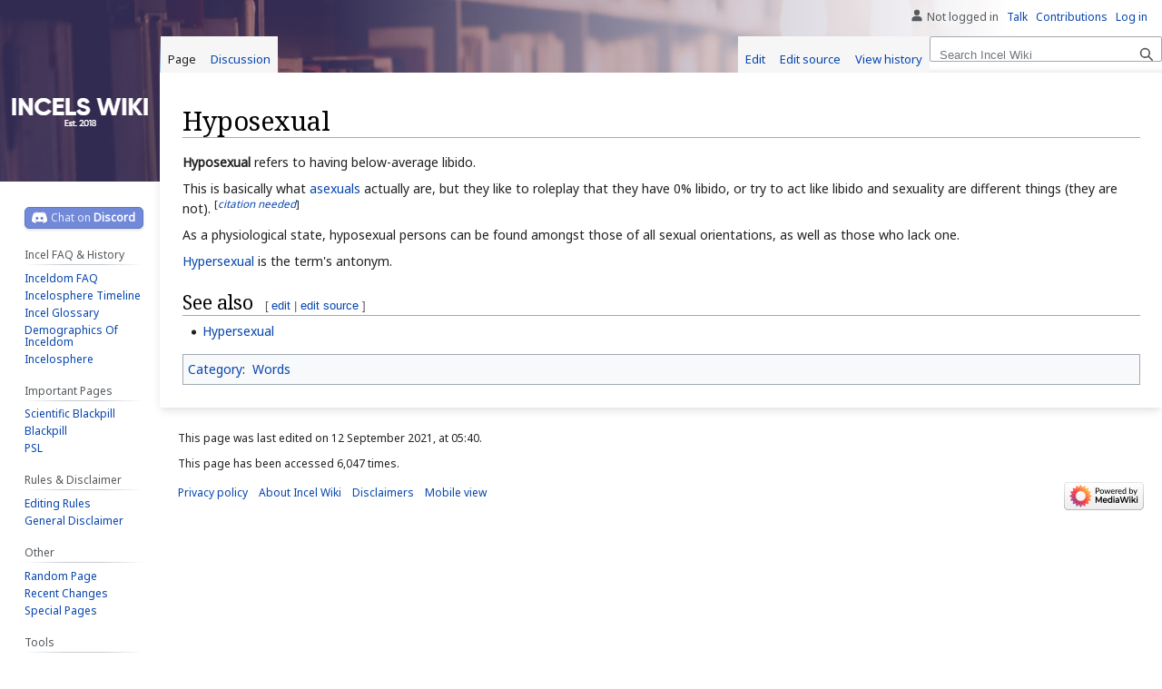

--- FILE ---
content_type: text/html; charset=UTF-8
request_url: https://incels.wiki/w/Hyposexual
body_size: 5889
content:
<!DOCTYPE html>
<html class="client-nojs" lang="en" dir="ltr">
<head>
<meta charset="UTF-8"/>
<title>Hyposexual - Incel Wiki</title>
<script>document.documentElement.className="client-js";RLCONF={"wgBreakFrames":false,"wgSeparatorTransformTable":["",""],"wgDigitTransformTable":["",""],"wgDefaultDateFormat":"dmy","wgMonthNames":["","January","February","March","April","May","June","July","August","September","October","November","December"],"wgRequestId":"76ca8de25125a9555d43d23f","wgCSPNonce":false,"wgCanonicalNamespace":"","wgCanonicalSpecialPageName":false,"wgNamespaceNumber":0,"wgPageName":"Hyposexual","wgTitle":"Hyposexual","wgCurRevisionId":68831,"wgRevisionId":68831,"wgArticleId":3848,"wgIsArticle":true,"wgIsRedirect":false,"wgAction":"view","wgUserName":null,"wgUserGroups":["*"],"wgCategories":["Words"],"wgPageContentLanguage":"en","wgPageContentModel":"wikitext","wgRelevantPageName":"Hyposexual","wgRelevantArticleId":3848,"wgIsProbablyEditable":true,"wgRelevantPageIsProbablyEditable":true,"wgRestrictionEdit":[],"wgRestrictionMove":[],"wgMFDisplayWikibaseDescriptions":{"search":false,"nearby":false,"watchlist":false,
"tagline":false},"wgVisualEditor":{"pageLanguageCode":"en","pageLanguageDir":"ltr","pageVariantFallbacks":"en"},"wgVector2022PreviewPages":[],"wgPopupsFlags":4,"wgEditSubmitButtonLabelPublish":false};RLSTATE={"site.styles":"ready","user.styles":"ready","user":"ready","user.options":"loading","skins.vector.styles.legacy":"ready","ext.visualEditor.desktopArticleTarget.noscript":"ready"};RLPAGEMODULES=["site","mediawiki.page.ready","skins.vector.legacy.js","ext.visualEditor.desktopArticleTarget.init","ext.visualEditor.targetLoader","ext.moderation.notify","ext.moderation.notify.desktop","ext.moderation.ve","ext.moderation.ajaxhook","ext.popups"];</script>
<script>(RLQ=window.RLQ||[]).push(function(){mw.loader.implement("user.options@12s5i",function($,jQuery,require,module){mw.user.tokens.set({"patrolToken":"+\\","watchToken":"+\\","csrfToken":"+\\"});});});</script>
<link rel="stylesheet" href="/load.php?lang=en&amp;modules=ext.visualEditor.desktopArticleTarget.noscript%7Cskins.vector.styles.legacy&amp;only=styles&amp;skin=vector"/>
<script async="" src="/load.php?lang=en&amp;modules=startup&amp;only=scripts&amp;raw=1&amp;skin=vector"></script>
<meta name="ResourceLoaderDynamicStyles" content=""/>
<link rel="stylesheet" href="/load.php?lang=en&amp;modules=site.styles&amp;only=styles&amp;skin=vector"/>
<meta name="generator" content="MediaWiki 1.39.5"/>
<meta name="format-detection" content="telephone=no"/>
<meta name="description" content="Hyposexual refers to having below-average libido. This is basically what asexuals actually are, but they like to roleplay that they have 0% libido, or try to act..."/>
<meta name="twitter:site" content="@incelswiki"/>
<meta name="twitter:card" content="summary"/>
<meta name="viewport" content="width=1000"/>
<link rel="alternate" type="application/x-wiki" title="Edit" href="/index.php?title=Hyposexual&amp;action=edit"/>
<link rel="icon" href="/images/favicon.ico"/>
<link rel="search" type="application/opensearchdescription+xml" href="/opensearch_desc.php" title="Incel Wiki (en)"/>
<link rel="EditURI" type="application/rsd+xml" href="https://incels.wiki/api.php?action=rsd"/>
<link rel="alternate" type="application/atom+xml" title="Incel Wiki Atom feed" href="/index.php?title=Special:RecentChanges&amp;feed=atom"/>
<link rel="canonical" href="https://incels.wiki/w/Hyposexual"/>
<meta property="og:title" content="Hyposexual"/>
<meta property="og:site_name" content="Incel Wiki"/>
<meta property="og:url" content="https://incels.wiki/w/Hyposexual"/>
<meta property="og:description" content="Hyposexual refers to having below-average libido. This is basically what asexuals actually are, but they like to roleplay that they have 0% libido, or try to act..."/>
<meta property="og:image" content="https://incels.wiki/images/a/a2/Incelwiki.png"/>
<meta property="article:modified_time" content="2021-09-12T05:40:54Z"/>
<meta property="article:published_time" content="2021-09-12T05:40:54Z"/>
<script type="application/ld+json">{"@context":"http:\/\/schema.org","@type":"Article","name":"Hyposexual - Incel Wiki","headline":"Hyposexual - Incel Wiki","mainEntityOfPage":"<span class=\"mw-page-title-main\">Hyposexual<\/span>","identifier":"https:\/\/incels.wiki\/w\/Hyposexual","url":"https:\/\/incels.wiki\/w\/Hyposexual","description":"Hyposexual refers to having below-average libido. This is basically what asexuals actually are, but they like to roleplay that they have 0% libido, or try to act...","dateModified":"2021-09-12T05:40:54Z","datePublished":"2021-09-12T05:40:54Z","image":{"@type":"ImageObject","url":"https:\/\/incels.wiki\/images\/logo2.png"},"author":{"@type":"Organization","name":"Incel Wiki","url":"https:\/\/incels.wiki","logo":{"@type":"ImageObject","url":"https:\/\/incels.wiki\/images\/logo2.png","caption":"Incel Wiki"}},"publisher":{"@type":"Organization","name":"Incel Wiki","url":"https:\/\/incels.wiki","logo":{"@type":"ImageObject","url":"https:\/\/incels.wiki\/images\/logo2.png","caption":"Incel Wiki"}},"potentialAction":{"@type":"SearchAction","target":"https:\/\/incels.wiki\/index.php?title=Special:Search&search={search_term}","query-input":"required name=search_term"}}</script>
</head>
<body class="mediawiki ltr sitedir-ltr mw-hide-empty-elt ns-0 ns-subject mw-editable page-Hyposexual rootpage-Hyposexual skin-vector action-view skin-vector-legacy vector-feature-language-in-header-enabled vector-feature-language-in-main-page-header-disabled vector-feature-language-alert-in-sidebar-disabled vector-feature-sticky-header-disabled vector-feature-sticky-header-edit-disabled vector-feature-table-of-contents-disabled vector-feature-visual-enhancement-next-disabled"><div id="mw-page-base" class="noprint"></div>
<div id="mw-head-base" class="noprint"></div>
<div id="content" class="mw-body" role="main">
	<a id="top"></a>
	<div id="siteNotice"></div>
	<div class="mw-indicators">
	</div>
	<h1 id="firstHeading" class="firstHeading mw-first-heading"><span class="mw-page-title-main">Hyposexual</span></h1>
	<div id="bodyContent" class="vector-body">
		<div id="siteSub" class="noprint">From Incel Wiki</div>
		<div id="contentSub"></div>
		<div id="contentSub2"></div>
		
		<div id="jump-to-nav"></div>
		<a class="mw-jump-link" href="#mw-head">Jump to navigation</a>
		<a class="mw-jump-link" href="#searchInput">Jump to search</a>
		<div id="mw-content-text" class="mw-body-content mw-content-ltr" lang="en" dir="ltr"><div class="mw-parser-output"><p><b>Hyposexual</b> refers to having below-average libido.
</p><p>This is basically what <a href="/w/Asexual" title="Asexual">asexuals</a> actually are, but they like to roleplay that they have 0% libido, or try to act like libido and sexuality are different things (they are not). <sup>[<i><a href="/w/IncelWiki:Citation_needed" title="IncelWiki:Citation needed">citation needed</a></i>]</sup>
</p><p>As a physiological state, hyposexual persons can be found amongst those of all sexual orientations, as well as those who lack one.
</p><p><a href="/w/Hypersexual" title="Hypersexual">Hypersexual</a> is the term's antonym.
</p>
<h2><span class="mw-headline" id="See_also">See also</span><span class="mw-editsection"><span class="mw-editsection-bracket">[</span><a href="/index.php?title=Hyposexual&amp;veaction=edit&amp;section=1" class="mw-editsection-visualeditor" title="Edit section: See also">edit</a><span class="mw-editsection-divider"> | </span><a href="/index.php?title=Hyposexual&amp;action=edit&amp;section=1" title="Edit section: See also">edit source</a><span class="mw-editsection-bracket">]</span></span></h2>
<ul><li><a href="/w/Hypersexual" title="Hypersexual">Hypersexual</a></li></ul>
<!-- 
NewPP limit report
Cached time: 20260113010511
Cache expiry: 1209600
Reduced expiry: false
Complications: []
CPU time usage: 0.006 seconds
Real time usage: 0.007 seconds
Preprocessor visited node count: 9/1000000
Post‐expand include size: 62/2097152 bytes
Template argument size: 0/2097152 bytes
Highest expansion depth: 2/100
Expensive parser function count: 0/100
Unstrip recursion depth: 0/20
Unstrip post‐expand size: 0/5000000 bytes
-->
<!--
Transclusion expansion time report (%,ms,calls,template)
100.00%    1.099      1 Template:Citation_needed
100.00%    1.099      1 -total
-->

<!-- Saved in parser cache with key thewiki:pcache:idhash:3848-0!canonical and timestamp 20260113010511 and revision id 68831.
 -->
</div>
<div class="printfooter" data-nosnippet="">Retrieved from "<a dir="ltr" href="https://incels.wiki/index.php?title=Hyposexual&amp;oldid=68831">https://incels.wiki/index.php?title=Hyposexual&amp;oldid=68831</a>"</div></div>
		<div id="catlinks" class="catlinks" data-mw="interface"><div id="mw-normal-catlinks" class="mw-normal-catlinks"><a href="/w/Special:Categories" title="Special:Categories">Category</a>: <ul><li><a href="/w/Category:Words" title="Category:Words">Words</a></li></ul></div></div>
	</div>
</div>

<div id="mw-navigation">
	<h2>Navigation menu</h2>
	<div id="mw-head">
		

<nav id="p-personal" class="vector-menu mw-portlet mw-portlet-personal vector-user-menu-legacy" aria-labelledby="p-personal-label" role="navigation"  >
	<h3
		id="p-personal-label"
		
		class="vector-menu-heading "
	>
		<span class="vector-menu-heading-label">Personal tools</span>
	</h3>
	<div class="vector-menu-content">
		
		<ul class="vector-menu-content-list"><li id="pt-anonuserpage" class="mw-list-item"><span title="The user page for the IP address you are editing as">Not logged in</span></li><li id="pt-anontalk" class="mw-list-item"><a href="/w/Special:MyTalk" title="Discussion about edits from this IP address [n]" accesskey="n"><span>Talk</span></a></li><li id="pt-anoncontribs" class="mw-list-item"><a href="/w/Special:MyContributions" title="A list of edits made from this IP address [y]" accesskey="y"><span>Contributions</span></a></li><li id="pt-login" class="mw-list-item"><a href="/index.php?title=Special:UserLogin&amp;returnto=Hyposexual" title="You are encouraged to log in; however, it is not mandatory [o]" accesskey="o"><span>Log in</span></a></li></ul>
		
	</div>
</nav>

		<div id="left-navigation">
			

<nav id="p-namespaces" class="vector-menu mw-portlet mw-portlet-namespaces vector-menu-tabs vector-menu-tabs-legacy" aria-labelledby="p-namespaces-label" role="navigation"  >
	<h3
		id="p-namespaces-label"
		
		class="vector-menu-heading "
	>
		<span class="vector-menu-heading-label">Namespaces</span>
	</h3>
	<div class="vector-menu-content">
		
		<ul class="vector-menu-content-list"><li id="ca-nstab-main" class="selected mw-list-item"><a href="/w/Hyposexual" title="View the content page [c]" accesskey="c"><span>Page</span></a></li><li id="ca-talk" class="mw-list-item"><a href="/w/Talk:Hyposexual" rel="discussion" title="Discussion about the content page [t]" accesskey="t"><span>Discussion</span></a></li></ul>
		
	</div>
</nav>

			

<nav id="p-variants" class="vector-menu mw-portlet mw-portlet-variants emptyPortlet vector-menu-dropdown" aria-labelledby="p-variants-label" role="navigation"  >
	<input type="checkbox"
		id="p-variants-checkbox"
		role="button"
		aria-haspopup="true"
		data-event-name="ui.dropdown-p-variants"
		class="vector-menu-checkbox"
		aria-labelledby="p-variants-label"
	/>
	<label
		id="p-variants-label"
		 aria-label="Change language variant"
		class="vector-menu-heading "
	>
		<span class="vector-menu-heading-label">English</span>
	</label>
	<div class="vector-menu-content">
		
		<ul class="vector-menu-content-list"></ul>
		
	</div>
</nav>

		</div>
		<div id="right-navigation">
			

<nav id="p-views" class="vector-menu mw-portlet mw-portlet-views vector-menu-tabs vector-menu-tabs-legacy" aria-labelledby="p-views-label" role="navigation"  >
	<h3
		id="p-views-label"
		
		class="vector-menu-heading "
	>
		<span class="vector-menu-heading-label">Views</span>
	</h3>
	<div class="vector-menu-content">
		
		<ul class="vector-menu-content-list"><li id="ca-view" class="selected mw-list-item"><a href="/w/Hyposexual"><span>Read</span></a></li><li id="ca-ve-edit" class="mw-list-item"><a href="/index.php?title=Hyposexual&amp;veaction=edit" title="Edit this page [v]" accesskey="v"><span>Edit</span></a></li><li id="ca-edit" class="collapsible mw-list-item"><a href="/index.php?title=Hyposexual&amp;action=edit" title="Edit this page [e]" accesskey="e"><span>Edit source</span></a></li><li id="ca-history" class="mw-list-item"><a href="/index.php?title=Hyposexual&amp;action=history" title="Past revisions of this page [h]" accesskey="h"><span>View history</span></a></li></ul>
		
	</div>
</nav>

			

<nav id="p-cactions" class="vector-menu mw-portlet mw-portlet-cactions emptyPortlet vector-menu-dropdown" aria-labelledby="p-cactions-label" role="navigation"  title="More options" >
	<input type="checkbox"
		id="p-cactions-checkbox"
		role="button"
		aria-haspopup="true"
		data-event-name="ui.dropdown-p-cactions"
		class="vector-menu-checkbox"
		aria-labelledby="p-cactions-label"
	/>
	<label
		id="p-cactions-label"
		
		class="vector-menu-heading "
	>
		<span class="vector-menu-heading-label">More</span>
	</label>
	<div class="vector-menu-content">
		
		<ul class="vector-menu-content-list"></ul>
		
	</div>
</nav>

			
<div id="p-search" role="search" class="vector-search-box-vue  vector-search-box-show-thumbnail vector-search-box-auto-expand-width vector-search-box">
	<div>
			<h3 >
				<label for="searchInput">Search</label>
			</h3>
		<form action="/index.php" id="searchform"
			class="vector-search-box-form">
			<div id="simpleSearch"
				class="vector-search-box-inner"
				 data-search-loc="header-navigation">
				<input class="vector-search-box-input"
					 type="search" name="search" placeholder="Search Incel Wiki" aria-label="Search Incel Wiki" autocapitalize="sentences" title="Search Incel Wiki [f]" accesskey="f" id="searchInput"
				>
				<input type="hidden" name="title" value="Special:Search">
				<input id="mw-searchButton"
					 class="searchButton mw-fallbackSearchButton" type="submit" name="fulltext" title="Search the pages for this text" value="Search">
				<input id="searchButton"
					 class="searchButton" type="submit" name="go" title="Go to a page with this exact name if it exists" value="Go">
			</div>
		</form>
	</div>
</div>

		</div>
	</div>
	

<div id="mw-panel">
	<div id="p-logo" role="banner">
		<a class="mw-wiki-logo" href="/w/Main_Page"
			title="Visit the main page"></a>
	</div>
	

<nav id="p-Discord" class="vector-menu mw-portlet mw-portlet-Discord vector-menu-portal portal" aria-labelledby="p-Discord-label" role="navigation"  >
	<h3
		id="p-Discord-label"
		
		class="vector-menu-heading "
	>
		<span class="vector-menu-heading-label">Discord</span>
	</h3>
	<div class="vector-menu-content">
		
		<ul class="vector-menu-content-list"><li id="n-Discord" class="mw-list-item"><a href="https://discord.com/invite/A8FRj4QHtE" rel="nofollow"><span>Discord</span></a></li></ul>
		
	</div>
</nav>

	

<nav id="p-Incel_FAQ_&amp;_History" class="vector-menu mw-portlet mw-portlet-Incel_FAQ_History vector-menu-portal portal" aria-labelledby="p-Incel_FAQ_&amp;_History-label" role="navigation"  >
	<h3
		id="p-Incel_FAQ_&amp;_History-label"
		
		class="vector-menu-heading "
	>
		<span class="vector-menu-heading-label">Incel FAQ &amp; History</span>
	</h3>
	<div class="vector-menu-content">
		
		<ul class="vector-menu-content-list"><li id="n-Inceldom-FAQ" class="mw-list-item"><a href="/w/Inceldom_FAQ"><span>Inceldom FAQ</span></a></li><li id="n-Incelosphere-Timeline" class="mw-list-item"><a href="/w/Incelosphere_timeline"><span>Incelosphere Timeline</span></a></li><li id="n-Incel-Glossary" class="mw-list-item"><a href="/w/Incel_Glossary"><span>Incel Glossary</span></a></li><li id="n-Demographics-Of-Inceldom" class="mw-list-item"><a href="/w/Demographics_of_inceldom"><span>Demographics Of Inceldom</span></a></li><li id="n-Incelosphere" class="mw-list-item"><a href="/w/Incelosphere"><span>Incelosphere</span></a></li></ul>
		
	</div>
</nav>


<nav id="p-Important_Pages" class="vector-menu mw-portlet mw-portlet-Important_Pages vector-menu-portal portal" aria-labelledby="p-Important_Pages-label" role="navigation"  >
	<h3
		id="p-Important_Pages-label"
		
		class="vector-menu-heading "
	>
		<span class="vector-menu-heading-label">Important Pages</span>
	</h3>
	<div class="vector-menu-content">
		
		<ul class="vector-menu-content-list"><li id="n-Scientific-Blackpill" class="mw-list-item"><a href="/w/Scientific_Blackpill"><span>Scientific Blackpill</span></a></li><li id="n-Blackpill" class="mw-list-item"><a href="/w/Blackpill"><span>Blackpill</span></a></li><li id="n-PSL" class="mw-list-item"><a href="/w/PSL"><span>PSL</span></a></li></ul>
		
	</div>
</nav>


<nav id="p-Rules_&amp;_Disclaimer" class="vector-menu mw-portlet mw-portlet-Rules_Disclaimer vector-menu-portal portal" aria-labelledby="p-Rules_&amp;_Disclaimer-label" role="navigation"  >
	<h3
		id="p-Rules_&amp;_Disclaimer-label"
		
		class="vector-menu-heading "
	>
		<span class="vector-menu-heading-label">Rules &amp; Disclaimer</span>
	</h3>
	<div class="vector-menu-content">
		
		<ul class="vector-menu-content-list"><li id="n-Editing-Rules" class="mw-list-item"><a href="/w/Editing_Rules,_Account_Creation,_and_other_info#Editing_Rules"><span>Editing Rules</span></a></li><li id="n-General-Disclaimer" class="mw-list-item"><a href="/w/Incel_Wiki:General_disclaimer"><span>General Disclaimer</span></a></li></ul>
		
	</div>
</nav>


<nav id="p-Other" class="vector-menu mw-portlet mw-portlet-Other vector-menu-portal portal" aria-labelledby="p-Other-label" role="navigation"  >
	<h3
		id="p-Other-label"
		
		class="vector-menu-heading "
	>
		<span class="vector-menu-heading-label">Other</span>
	</h3>
	<div class="vector-menu-content">
		
		<ul class="vector-menu-content-list"><li id="n-Random-Page" class="mw-list-item"><a href="/w/Special:Random"><span>Random Page</span></a></li><li id="n-Recent-Changes" class="mw-list-item"><a href="/w/Special:RecentChanges"><span>Recent Changes</span></a></li><li id="n-Special-Pages" class="mw-list-item"><a href="/w/Special:SpecialPages"><span>Special Pages</span></a></li></ul>
		
	</div>
</nav>


<nav id="p-tb" class="vector-menu mw-portlet mw-portlet-tb vector-menu-portal portal" aria-labelledby="p-tb-label" role="navigation"  >
	<h3
		id="p-tb-label"
		
		class="vector-menu-heading "
	>
		<span class="vector-menu-heading-label">Tools</span>
	</h3>
	<div class="vector-menu-content">
		
		<ul class="vector-menu-content-list"><li id="t-whatlinkshere" class="mw-list-item"><a href="/w/Special:WhatLinksHere/Hyposexual" title="A list of all wiki pages that link here [j]" accesskey="j"><span>What links here</span></a></li><li id="t-recentchangeslinked" class="mw-list-item"><a href="/w/Special:RecentChangesLinked/Hyposexual" rel="nofollow" title="Recent changes in pages linked from this page [k]" accesskey="k"><span>Related changes</span></a></li><li id="t-specialpages" class="mw-list-item"><a href="/w/Special:SpecialPages" title="A list of all special pages [q]" accesskey="q"><span>Special pages</span></a></li><li id="t-print" class="mw-list-item"><a href="javascript:print();" rel="alternate" title="Printable version of this page [p]" accesskey="p"><span>Printable version</span></a></li><li id="t-permalink" class="mw-list-item"><a href="/index.php?title=Hyposexual&amp;oldid=68831" title="Permanent link to this revision of this page"><span>Permanent link</span></a></li><li id="t-info" class="mw-list-item"><a href="/index.php?title=Hyposexual&amp;action=info" title="More information about this page"><span>Page information</span></a></li></ul>
		
	</div>
</nav>

	
</div>

</div>

<footer id="footer" class="mw-footer" role="contentinfo" >
	<ul id="footer-info">
	<li id="footer-info-lastmod"> This page was last edited on 12 September 2021, at 05:40.</li>
	<li id="footer-info-0">This page has been accessed 6,047 times.</li>
</ul>

	<ul id="footer-places">
	<li id="footer-places-privacy"><a href="/w/Incel_Wiki:Privacy_policy">Privacy policy</a></li>
	<li id="footer-places-about"><a href="/w/Incel_Wiki:About">About Incel Wiki</a></li>
	<li id="footer-places-disclaimer"><a href="/w/Incel_Wiki:General_disclaimer">Disclaimers</a></li>
	<li id="footer-places-mobileview"><a href="https://incels.wiki/index.php?title=Hyposexual&amp;mobileaction=toggle_view_mobile" class="noprint stopMobileRedirectToggle">Mobile view</a></li>
</ul>

	<ul id="footer-icons" class="noprint">
	<li id="footer-poweredbyico"><a href="https://www.mediawiki.org/"><img src="/resources/assets/poweredby_mediawiki_88x31.png" alt="Powered by MediaWiki" srcset="/resources/assets/poweredby_mediawiki_132x47.png 1.5x, /resources/assets/poweredby_mediawiki_176x62.png 2x" width="88" height="31" loading="lazy"/></a></li>
</ul>

</footer>

<script>(RLQ=window.RLQ||[]).push(function(){mw.config.set({"wgPageParseReport":{"limitreport":{"cputime":"0.006","walltime":"0.007","ppvisitednodes":{"value":9,"limit":1000000},"postexpandincludesize":{"value":62,"limit":2097152},"templateargumentsize":{"value":0,"limit":2097152},"expansiondepth":{"value":2,"limit":100},"expensivefunctioncount":{"value":0,"limit":100},"unstrip-depth":{"value":0,"limit":20},"unstrip-size":{"value":0,"limit":5000000},"timingprofile":["100.00%    1.099      1 Template:Citation_needed","100.00%    1.099      1 -total"]},"cachereport":{"timestamp":"20260113010511","ttl":1209600,"transientcontent":false}}});mw.config.set({"wgBackendResponseTime":134});});</script>
<script defer src="https://static.cloudflareinsights.com/beacon.min.js/vcd15cbe7772f49c399c6a5babf22c1241717689176015" integrity="sha512-ZpsOmlRQV6y907TI0dKBHq9Md29nnaEIPlkf84rnaERnq6zvWvPUqr2ft8M1aS28oN72PdrCzSjY4U6VaAw1EQ==" data-cf-beacon='{"version":"2024.11.0","token":"ece63dd1ff5a455ebc965435d8fe5816","r":1,"server_timing":{"name":{"cfCacheStatus":true,"cfEdge":true,"cfExtPri":true,"cfL4":true,"cfOrigin":true,"cfSpeedBrain":true},"location_startswith":null}}' crossorigin="anonymous"></script>
</body>
</html>

--- FILE ---
content_type: text/css; charset=utf-8
request_url: https://incels.wiki/load.php?lang=en&modules=site.styles&only=styles&skin=vector
body_size: 620
content:
@import url("https://fonts.googleapis.com/css?family=Noto+Sans|Noto+Serif ");img{max-width:100%;height:auto}body{font-family:"Noto Sans",sans-serif}#content h1,#content h2{font-family:"Noto Serif",serif}:root{--body-background-image:url(/images/backgroundda.png)}img{max-width:100%;height:auto}body{background:var(--body-background-image) top left / 1400px 200px no-repeat}@media (-webkit-min-device-pixel-ratio:2),(min-resolution:192dpi){body{background-image:url(/images/backgroundda.png);background-size:1400px 200px}}#mw-page-base{background:none}div#mw-panel{padding-top:2.5em}div#mw-panel div.portal h3{font-weight:bold}div#mw-panel div.portal div.body{background:none;margin-right:0.5em}.mw-body{border-color:transparent;box-shadow:0 0.25em 0.6em -0.15em rgba(0,0,0,0.15);margin-top:0}div.vectorTabs,div.vectorTabs ul,div#mw-head div.vectorMenu h3{background:#f6f6f6}.vector-menu-tabs li a{background:#f6f6f6 !important}div.vectorTabs li.selected{background:#fbfbfb}#ca-view{display:none}#pt-notifications-alert .mw-echo-notifications-badge:before{background-size:75%;background-position:center 80%}#pt-notifications-notice .mw-echo-notifications-badge:before{background-size:80%;background-position:center 90%}div.vectorTabs{}div.vectorTabs ul li{background:#f6f6f6}div.vectorTabs ul li:hover a{text-decoration:none}div.vectorTabs li a{padding:0 0.75em}div.vectorTabs span{background:none}div.vectorTabs span a{padding-top:1em;height:2.25em}div.vectorTabs ul li:not(.selected):hover,div#mw-head div.vectorMenu h3:hover,#p-cactions:hover #p-cactions-label{background:#fafafa}div.vectorTabs ul li:not(.selected),div#mw-head div.vectorMenu h3{box-shadow:inset 0 -7px 7px -7px rgba(0,0,0,0.15)}.ve-activated .vectorTabs .selected{box-shadow:none}div.vectorMenu{line-height:initial}div.vectorMenu h3 span{padding-top:1.1em}div.vectorMenu h3 a{height:2.2em}div.vectorMenu div.menu{border:1px solid #ddd;box-shadow:0 2px 3px 0 rgba(0,0,0,0.1)}#p-cactions-label{padding-right:0.5em}#ca-unwatch.icon a,#ca-watch.icon a{padding-top:2.95em}#p-search{margin:0}#p-search form{margin-top:0}div#simpleSearch{border:none;background:#ffffff;height:2.485em;margin-top:0;box-shadow:inset 0 -7px 7px -7px rgba(0,0,0,0.15)}div#simpleSearch #searchInput{font-family:'IBM Plex Sans','Helvetica Neue','Arial',sans-serif;padding:1em 0 0 0.75em}div#simpleSearch #searchButton{width:2.5em}#siteNotice{text-align:center;margin:0.75em 0 1em}.sitedir-ltr .mw-dismissable-notice-body{margin:0}form#editform{margin-top:1.25em}.button{background:#438ab5;border:1px solid #2a83bb;color:#fff;cursor:pointer;display:inline-block;font-size:12px;height:19px;line-height:20px;padding:0 10px}#t-specialpages,#t-recentchangeslinked,#t-print,#t-permalink{display:none}#n-Discord a{color:white !important;font-size:12px;font-weight:bold;border-radius:5px;border:1px solid #5e76c6;background-color:#7289da;display:block;position:relative;padding:4px 0 5px calc(17px + 5.5px * 2);box-shadow:0 2px 3px rgba(0,0,0,0.1);transition:0.2s ease}#n-Discord a::before{content:'Chat on ';font-weight:normal;opacity:0.85}#n-Discord a::after{content:'';background:url(/images/Discord_icon.png) no-repeat;background-size:17px 13px;filter:drop-shadow(0 1px 1px rgba(0,0,0,0.1));position:absolute;top:4px;left:7px;width:17px;height:13px}#n-Discord a:hover{text-decoration:none;background-color:#6980d1}